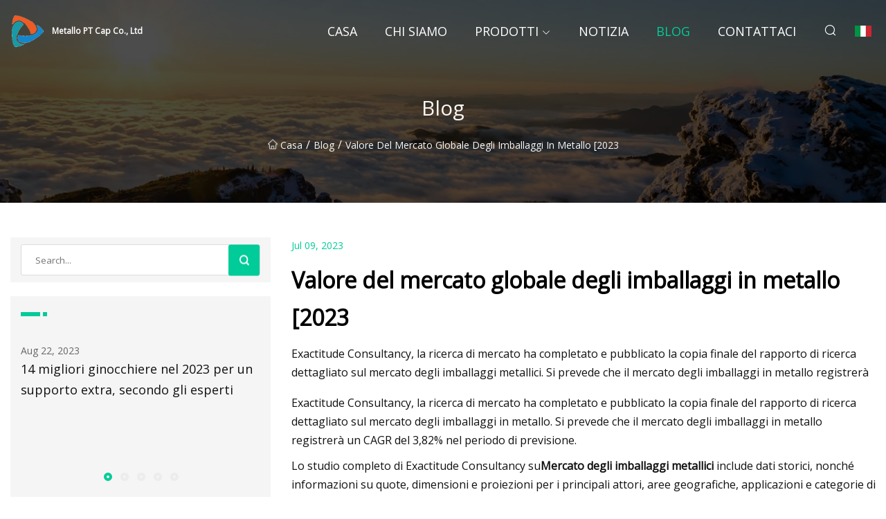

--- FILE ---
content_type: text/html; charset=utf-8
request_url: https://it.e-roller-dg.com/blog/global-metal-packaging-market-value-2023
body_size: 7803
content:
<!doctype html>
<html lang="it">
<head>
<meta charset="utf-8" />
<title>Valore del mercato globale degli imballaggi in metallo [2023 - Metallo PT Cap Co., Ltd</title>
<meta name="description" content="Valore del mercato globale degli imballaggi in metallo [2023" />
<meta name="keywords" content="Valore del mercato globale degli imballaggi in metallo [2023" />
<meta name="viewport" content="width=device-width, initial-scale=1.0" />
<meta name="application-name" content="Metallo PT Cap Co., Ltd" />
<meta name="twitter:card" content="summary" />
<meta name="twitter:title" content="Valore del mercato globale degli imballaggi in metallo [2023 - Metallo PT Cap Co., Ltd" />
<meta name="twitter:description" content="Valore del mercato globale degli imballaggi in metallo [2023" />
<meta name="twitter:image" content="https://it.e-roller-dg.com/uploadimg/logo33209.png" />
<meta http-equiv="X-UA-Compatible" content="IE=edge" />
<meta property="og:site_name" content="Metallo PT Cap Co., Ltd" />
<meta property="og:type" content="article" />
<meta property="og:title" content="Valore del mercato globale degli imballaggi in metallo [2023 - Metallo PT Cap Co., Ltd" />
<meta property="og:description" content="Valore del mercato globale degli imballaggi in metallo [2023" />
<meta property="og:url" content="https://it.e-roller-dg.com/blog/global-metal-packaging-market-value-2023" />
<meta property="og:image" content="https://it.e-roller-dg.com/uploadimg/logo33209.png" />
<link href="https://it.e-roller-dg.com/blog/global-metal-packaging-market-value-2023" rel="canonical" />
<link href="https://it.e-roller-dg.com/uploadimg/ico33209.png" rel="shortcut icon" type="image/x-icon" />
<link href="https://fonts.googleapis.com" rel="preconnect" />
<link href="https://fonts.gstatic.com" rel="preconnect" crossorigin />
<link href="https://fonts.googleapis.com/css2?family=Open+Sans&display=swap" rel="stylesheet" />
<link href="/themes/sydney/toast.css" rel="stylesheet" />
<link href="/themes/sydney/swiper.min.css" rel="stylesheet" />
<link href="/themes/sydney/skygreen/style.css" rel="stylesheet" />
<link href="/themes/sydney/skygreen/page.css" rel="stylesheet" />
<script type="application/ld+json">
[{
"@context": "https://schema.org/",
"@type": "BreadcrumbList",
"itemListElement": [{
"@type": "ListItem",
"name": "Casa",
"position": 1,
"item": "https://it.e-roller-dg.com/blog/global-metal-packaging-market-value-2023/"
},{
"@type": "ListItem",
"name": "Blog",
"position": 2,
"item": "https://it.e-roller-dg.com/blog"
},{
"@type": "ListItem",
"name": "Valore del mercato globale degli imballaggi in metallo [2023",
"position": 3,
"item": "https://it.e-roller-dg.com/blog/global-metal-packaging-market-value-2023"
}]},{
"@context": "http://schema.org",
"@type": "NewsArticle",
"mainEntityOfPage": {
"@type": "WebPage",
"@id": "https://it.e-roller-dg.com/blog/global-metal-packaging-market-value-2023"},
"headline": "Metallo PT Cap Co., Ltd",
"image": {
"@type": "ImageObject",
"url": "https://it.e-roller-dg.com"},
"datePublished": "",
"dateModified": "",
"author": {
"@type": "Organization",
"name": "Metallo PT Cap Co., Ltd",
"url": "https://it.e-roller-dg.com"},
"publisher": {
"@type": "Organization",
"name": "it.e-roller-dg.com",
"logo": {
"@type": "ImageObject",
"url": "https://it.e-roller-dg.com/uploadimg/logo33209.png"}},
"description": "Valore del mercato globale degli imballaggi in metallo [2023"
}]
</script>
<script type="text/javascript" src="//info.53hu.net/traffic.js?id=08a984h6ak"></script>
</head>
<body class="index">
<!-- header -->
<header>
  <div class="container">
    <div class="head-logo"><a href="/" title="Metallo PT Cap Co., Ltd"><img src="/uploadimg/logo33209.png" width="50" height="50" class="logo" alt="Metallo PT Cap Co., Ltd"><span>Metallo PT Cap Co., Ltd</span></a></div>
    <div class="menu-btn"><em></em><em></em><em></em></div>
    <div class="head-content">
      <nav class="nav">
        <ul>
          <li><a href="/">Casa</a></li>
          <li><a href="/about-us">Chi siamo</a></li>
          <li><a href="/products">Prodotti</a><em class="iconfont icon-xiangxia"></em>
            <ul class="submenu">
              <li><a href="/metal-pt-cap">Tappo PT in metallo</a></li>
              <li><a href="/food-packaging">Imballaggio alimentare</a></li>
              <li><a href="/tinplate-component">Componente fascia stagnata</a></li>
              <li><a href="/metal-closure">Chiusura in metallo</a></li>
              <li><a href="/printed-tinplate">Banda di latta stampata</a></li>
              <li><a href="/chemical-packaging">Imballaggio chimico</a></li>
              <li><a href="/metal-food-packaging">Imballaggi alimentari in metallo</a></li>
            </ul>
          </li>
          <li><a href="/news">Notizia</a></li>
          <li class="active"><a href="/blog">Blog</a></li>
          <li><a href="/contact-us">Contattaci</a></li>
        </ul>
      </nav>
      <div class="head-search"><em class="iconfont icon-sousuo"></em></div>
      <div class="search-input">
        <input type="text" placeholder="Click Search" id="txtSearch" autocomplete="off">
        <div class="search-btn" onClick="SearchProBtn()"><em class="iconfont icon-sousuo" aria-hidden="true"></em></div>
      </div>
      <div class="languagelist">
        <div title="Language" class="languagelist-icon"><span>Language</span></div>
        <div class="languagelist-drop"><span class="languagelist-arrow"></span>
          <ul class="languagelist-wrap">
             <li class="languagelist-active"><a href="https://it.e-roller-dg.com/blog/global-metal-packaging-market-value-2023"><img src="/themes/sydney/images/language/it.png" width="24" height="16" alt="Italiano" title="it">Italiano</a></li>
                                    <li>
                                        <a href="https://www.e-roller-dg.com/blog/global-metal-packaging-market-value-2023">
                                            <img src="/themes/sydney/images/language/en.png" width="24" height="16" alt="English" title="en">
                                            English
                                        </a>
                                    </li>
                                    <li>
                                        <a href="https://fr.e-roller-dg.com/blog/global-metal-packaging-market-value-2023">
                                            <img src="/themes/sydney/images/language/fr.png" width="24" height="16" alt="Français" title="fr">
                                            Français
                                        </a>
                                    </li>
                                    <li>
                                        <a href="https://de.e-roller-dg.com/blog/global-metal-packaging-market-value-2023">
                                            <img src="/themes/sydney/images/language/de.png" width="24" height="16" alt="Deutsch" title="de">
                                            Deutsch
                                        </a>
                                    </li>
                                    <li>
                                        <a href="https://es.e-roller-dg.com/blog/global-metal-packaging-market-value-2023">
                                            <img src="/themes/sydney/images/language/es.png" width="24" height="16" alt="Español" title="es">
                                            Español
                                        </a>
                                    </li>
                                    <li>
                                        <a href="https://pt.e-roller-dg.com/blog/global-metal-packaging-market-value-2023">
                                            <img src="/themes/sydney/images/language/pt.png" width="24" height="16" alt="Português" title="pt">
                                            Português
                                        </a>
                                    </li>
                                    <li>
                                        <a href="https://ja.e-roller-dg.com/blog/global-metal-packaging-market-value-2023"><img src="/themes/sydney/images/language/ja.png" width="24" height="16" alt="日本語" title="ja"> 日本語</a>
                                    </li>
                                    <li>
                                        <a href="https://ko.e-roller-dg.com/blog/global-metal-packaging-market-value-2023"><img src="/themes/sydney/images/language/ko.png" width="24" height="16" alt="한국어" title="ko"> 한국어</a>
                                    </li>
                                    <li>
                                        <a href="https://ru.e-roller-dg.com/blog/global-metal-packaging-market-value-2023"><img src="/themes/sydney/images/language/ru.png" width="24" height="16" alt="Русский" title="ru"> Русский</a>
                                    </li>
          </ul>
        </div>
      </div>
    </div>
  </div>
</header>
<main>
  <div class="inner-banner"><img src="/themes/sydney/images/inner-banner.webp" alt="Valore del mercato globale degli imballaggi in metallo [2023">
    <div class="inner-content">
      <h1>Blog</h1>
      <div class="inner-content-nav"><a href="/"><img src="/themes/sydney/images/pagenav-homeicon.webp" alt="Casa">Casa</a> / <a href="/blog">Blog</a> / <span>Valore del mercato globale degli imballaggi in metallo [2023</span></div>
    </div>
  </div>
  <div class="container">
    <div class="page-main">
      <div class="page-aside">
        <div class="page-search">
          <input type="text" placeholder="Search..." id="txtSearch" autocomplete="off">
          <div class="page-search-btn" onClick="SearchProBtn()"><img src="/themes/sydney/images/page-search.webp" alt="search"></div>
        </div>
        <div class="page-recent">
          <div class="page-aside-item-title"><span class="wrie-style"></span></div>
          <div class="swiper">
            <div class="swiper-wrapper">              <div class="swiper-slide"><a href="/blog/14-best-knee-braces-in-2023-for-extra-support-per-experts">
                <div class="swiper-text">
                  <p>Aug 22, 2023</p>
                  <p>14 migliori ginocchiere nel 2023 per un supporto extra, secondo gli esperti</p>
                </div>
              </a></div>              <div class="swiper-slide"><a href="/blog/7-best-knee-braces-of-2023-tested-by-experts">
                <div class="swiper-text">
                  <p>Aug 28, 2023</p>
                  <p>7 migliori ginocchiere del 2023, testate da esperti</p>
                </div>
              </a></div>              <div class="swiper-slide"><a href="/blog/9-best-20ft-hdmi-cable-for-2023">
                <div class="swiper-text">
                  <p>Jul 25, 2023</p>
                  <p>9 migliori cavi HDMI da 20 piedi per il 2023</p>
                </div>
              </a></div>              <div class="swiper-slide"><a href="/blog/aluminum-cans-market-to-surpass-871-billion-by-2030-drives-due-to-increasing-adoption-for-packaging-various-food-and-beverage-products">
                <div class="swiper-text">
                  <p>May 28, 2023</p>
                  <p>Il mercato delle lattine di alluminio supererà gli 87,1 miliardi entro il 2030 grazie alla crescente adozione di imballaggi di vari prodotti alimentari e bevande</p>
                </div>
              </a></div>              <div class="swiper-slide"><a href="/blog/amcor-oreo-maker-team-on-advanced-recycling-for-plastic-packaging">
                <div class="swiper-text">
                  <p>Jun 15, 2023</p>
                  <p>Amcor, team di produttori di Oreo sul riciclaggio avanzato degli imballaggi in plastica</p>
                </div>
              </a></div>            </div>
            <div class="swiper-pagination"></div>
          </div>
        </div>
        <div class="page-inquiry">
          <div class="page-aside-item-title"><span class="wrie-style"></span>Invia la tua richiesta</div>
          <div class="page-inquiry-bottom">
            <input type="hidden" id="in-domain" value="it.e-roller-dg.com">
            <input type="text" placeholder="Name" id="in-name">
            <input type="text" placeholder="Email" id="in-email">
            <input type="text" placeholder="Phone" id="in-phone">
            <input type="text" placeholder="Message" id="in-content">
            <div class="subbtn" id="SubmitName" onclick="SendInquiry()">INVIA</div>
          </div>
        </div>
      </div>
      <div class="page-content">
        <div class="news-detail">
          <p class="time">Jul 09, 2023</p>
          <h4 class="title">Valore del mercato globale degli imballaggi in metallo [2023</h4>
          <p class="title-des"> Exactitude Consultancy, la ricerca di mercato ha completato e pubblicato la copia finale del rapporto di ricerca dettagliato sul mercato degli imballaggi metallici.  Si prevede che il mercato degli imballaggi in metallo registrerà</p>
          <p> Exactitude Consultancy, la ricerca di mercato ha completato e pubblicato la copia finale del rapporto di ricerca dettagliato sul mercato degli imballaggi in metallo.  Si prevede che il mercato degli imballaggi in metallo registrerà un CAGR del 3,82% nel periodo di previsione.</p><p>Lo studio completo di Exactitude Consultancy su<strong>Mercato degli imballaggi metallici</strong> include dati storici, nonché informazioni su quote, dimensioni e proiezioni per i principali attori, aree geografiche, applicazioni e categorie di prodotti per gli anni dal 2023 al 2029. Lo studio sull'industria degli imballaggi metallici include approfondimenti completi sull'ambiente competitivo, descrizione, ampio portafoglio di prodotti dei principali attori, analisi SWOT e strategia aziendale significativa implementata dai rivali, entrate, analisi delle cinque forze di Porter e proiezioni di vendita.  Il rapporto presenta anche un’analisi d’impatto delle dinamiche del mercato, evidenziando i fattori che attualmente guidano e limitano la crescita del mercato Imballaggi in metallo e l’impatto che potrebbero avere sulle prospettive a breve, medio e lungo termine.  L’obiettivo principale del documento è quello di illustrare ulteriormente come l’ultimo scenario, il rallentamento economico e gli eventi bellici influenzano il mercato degli imballaggi metallici.</p><p><strong>Scarica il PDF del rapporto di ricerca campione completo: (incluso sommario completo, elenco di tabelle e figure, grafico)</strong></p><p>https://exactitudeconsultancy.com/reports/19574/metal-packaging-market/#request-a-sample</p><p><strong>Panoramica dell’analisi del mercato degli imballaggi in metallo:</strong></p><p><strong>Dimensione del mercato 2022:</strong>US $ 120,08 miliardi</p><p><strong>Dimensioni del mercato entro il 2029:</strong>US $ 168,27 miliardi</p><p><strong>CAGR (%):</strong>3.82</p><p><strong>Anno di previsione:</strong>2023-2029</p><p><strong>Anno di riferimento:</strong>2022</p><p><strong>Principali attori elencati nel rapporto sul mercato Imballaggi in metallo:</strong></p><p>Alcoa Incorporated, Amcor Limited, Ardagh Group, Ton Yi Industrial, Ton Yi Industrial, Greif Incorporated, Silgan Holdings, Ball Corporation, Virospack, Crown Holdings, Rexam PLC.</p><p><strong>Quali informazioni contiene questo rapporto?</strong></p><p><strong> Hai bisogno di un rapporto che rifletta l’impatto di COVID-19 su questo mercato e sulla sua crescita?  Scarica subito il PDF gratuito**</strong></p><p><strong>Segmentazione del mercato Imballaggi metallici:</strong></p><p><strong>Mercato globale degli imballaggi metallici per tipologia, 2020-2029, (miliardi di dollari), (migliaia di unità)</strong></p><p><strong>Mercato globale degli imballaggi metallici per applicazione, 2020-2029, (miliardi di dollari), (migliaia di unità)</strong></p><p><strong>Mercato globale degli imballaggi metallici per materia prima, 2020-2029, (miliardi di dollari), (migliaia di unità)</strong></p><p><strong>Mercato globale degli imballaggi metallici per regione, 2020-2029, (miliardi di dollari), (migliaia di unità)</strong></p><p><strong>Quali sono i fattori di mercato spiegati nel rapporto?</strong></p><p><strong>Strumenti analitici:</strong> Il rapporto di ricerca globale sull’industria degli imballaggi metallici in outsourcing include dati accuratamente ricercati e analizzati sui principali attori del mercato.  Strumenti analitici come l'analisi delle cinque forze di Porter, lo studio di fattibilità e<strong>Analisi del ROI</strong>sono stati utilizzati per analizzare la crescita dei principali attori che operano sul mercato.</p><p><strong>Principali sviluppi strategici:</strong>Lo studio comprende sviluppi strategici chiave del mercato degli imballaggi in metallo, comprendenti ricerca e sviluppo, lancio di nuovi prodotti, fusioni e acquisizioni, accordi, partenariati, collaborazioni, joint venture e crescita regionale dei principali concorrenti che operano nel mercato a livello globale e regionale.</p><p><strong>Caratteristiche principali del mercato:</strong> Il rapporto ha analizzato le principali caratteristiche del mercato tra cui prezzo, ricavi, capacità, domanda/offerta, tasso di utilizzo della capacità, produzione lorda, tasso di produzione, quota di mercato, consumo, importazione/esportazione, costo, CAGR e margine lordo.  Inoltre, il rapporto offre anche uno studio completo delle principali dinamiche del mercato Imballaggi Metallici e delle sue ultime tendenze, insieme ai relativi segmenti e sottosegmenti di mercato.</p><p><strong>Motivi per acquistare questo rapporto</strong></p><p>Fare clic qui per ottenere ulteriori informazioni su<strongMetal Packaging Market/strong Future marketing and business strategies/p><p><strongSecondary Research:/strong></p><pThis research study made extensive use of secondary sources, directories, and databases such as Hoover’s, Bloomberg BusinessWeek, Factiva, and OneSource to identify and collect information useful for a technical, market-oriented, and commercial study of the global Metal Packaging Market. Other secondary sources included company annual reports, press releases, and investor presentations, white papers, certified publications, articles by recognized authors, manufacturer associations, trade directories, and databases./p><p><strongPrimary Research:/strong></p><pVarious sources from both the supply and demand sides were interviewed during the primary research process to obtain qualitative and quantitative information for this report. Primary sources included industry experts from the core and related industries, as well as preferred suppliers, manufacturers, distributors, technology developers, researchers, and organizations from all segments of the value chain of this industry. To obtain and verify critical qualitative and quantitative information, in-depth interviews were conducted with a variety of primary respondents, including key industry participants, subject-matter experts, C-level executives of key market players, and industry consultants./p><p><strongEstimation of Market Size/strong></p><pThe total size of the Metal Packaging Market was estimated and validated using both top-down and bottom-up approaches. These methods were also widely used to estimate the size of various market sub segments. The following research methodologies were used to estimate market size:/p><p><strongExtensive secondary research was used to identify the industry’s key players./strong></p><pThe revenues generated by the market’s leading players in molecular diagnostics have been determined through primary and secondary research./p><pAll percentage shares, splits, and breakdowns were calculated using secondary sources and confirmed using primary sources./p><p><strongHighlights of the Report:/strong></p><p><strongWhy us? Exactitude Consultancy Advantages/strong></p><p><strongDistributed Expertise/strong></p><pNo organization can seemingly hire all the necessary expertise to answer every business problem. We realize this challenge and turn it into our advantage by using a distributed expertise model./p><p><strongStrategic Location/strong></p><pWe believe our location in India is of strategic advantage to you. Without the overheads of other firms, we can get you intelligence at the level of accuracy you deserve, at a significantly lower cost to your organization./p><p><strongFlash Delivery/strong></p><pWith our vast database of market intelligence and an ever-growing network of experts across the value chain, we make sure you get top-notch solutions with swift turnarounds that suit your deadlines./p><p><strongThanks for reading this article; you can also get individual chapter-wise sections or region-wise report versions like Asia-pacific, North America, Europe, South America, Middle East & Africa./strong></p><p><strongTable of Content:/strong></p><p1. Introduction/p><p2. Executive Summary/p><p3. Metal Packaging Market Dynamics/p><p4. Key Insights/p><p5. Future of the Healthcare Industry/p><p6. Competitive Landscape/p><p7. Mergers and Acquisitions, Joint Ventures, Collaborations, and Agreements/p><p8. Metal Packaging Market Growth Size 2023/p><p9. Strategies Adopted by Leading Players/p><p10. Company Profiles (Overview, Financials, Products and Services, and Recent Developments)/p><p11. Disclaimer/p><pTOC Continued…!/p><p><strongAbout Us/strong></p><pExactitude Consultancy is a market research & consulting services firm which helps its client to address their most pressing strategic and business challenges. Our market research helps clients to address critical business challenges and also helps make optimized business decisions with our fact-based research insights, market intelligence, and accurate data./p><pWhat we aim is to provide a holistic picture of the market taking into account all the possible market drivers./p><pWith an aim to cover the entire business spectrum right from the core industries: Coal, Crude oil, Natural Gas, Petroleum refinery products, Fertilizer, Cement, Steel, and Electricity generation to the applied industries like: Engineering plastics, Automotive, Downstream chemicals, Medical Devices, Pharmaceuticals and Others./p><pWe aim to provide an integrated and holistic approach to the entire business ecosystem under study so that our reports provide the most accurate data for your decisions./p><p><strongConnect Us:/strong></p><p><strongPHONE NUMBER /strong+1 (704) 266-3234/p><p><strongEMAIL ADDRESS: /strongsales@exactitudeconsultancy.com/p><strongMetal Packaging Market/strong><strongDownload Full Sample Research Report PDF: (Including Full TOC, List of Tables & Figures, Chart)/strong><strongOverview of Metal Packaging Market Analysis:/strong><strongMarket Size 2022:/strong><strongMarket Size by 2029:/strong><strongCAGR (%):/strong><strongForecast Year:/strong><strongBase Year:/strong><strongLeading Players Profiled in Metal Packaging Market Report:/strong><strongWhat Information does this report contain?/strong><strongHistorical data coverage: /strong><strongGrowth Projections:/strong><strongExpert analysis: /strong><strong6-7 year performance forecasts: /strong><strongCompetitive landscape reporting: /strong><strongNeed a report that reflects how COVID-19 has impacted this market and it’s growth? Download Free PDF Now**/strong><strongMetal Packaging Market Segmentation:/strong><strongGlobal Metal Packaging Market By Type, 2020-2029, (Usd Billion), (Thousand Units)/strong><strongGlobal Metal Packaging Market By Application, 2020-2029, (Usd Billion), (Thousand Units)/strong><strongGlobal Metal Packaging Market By Raw Material, 2020-2029, (Usd Billion), (Thousand Units)/strong><strongGlobal Metal Packaging Market By Region, 2020-2029, (Usd Billion), (Thousand Units)/strong><strongWhat are the market factors explained in the report?/strong><strongAnalytical Tools: /strong><strongROI analysis/strong><strongKey Strategic Developments:/strong><strongKey Market Features:/strong><strongReasons to Purchase this Report/strong><strongMetal Packaging Market/strong><strongSecondary Research:/strong><strongPrimary Research:/strong><strongEstimation of Market Size/strong><strongExtensive secondary research was used to identify the industry’s key players./strong><strongHighlights of the Report:/strong><strongWhy us? Exactitude Consultancy Advantages/strong><strongDistributed Expertise/strong><strongStrategic Location/strong><strongFlash Delivery/strong><strongThanks for reading this article; you can also get individual chapter-wise sections or region-wise report versions like Asia-pacific, North America, Europe, South America, Middle East & Africa./strong><strongTable of Content:/strong><strongAbout Us/strong><strongConnect Us:/strong><strongPHONE NUMBER /strong><strongEMAIL ADDRESS: /strong>
          <div class="product-detail-inquiry">
            <div class="sharewrap"></div><br>
            <div class="page-select">
              <div class="previous btn"><em class="iconfont icon-xiangzuo"></em></div>
              <div class="content">
                <div>
                  <p> <a href="/blog/columbia-county-high-school-moves-virtual-monday-to-add-metal-detectors-for-school-safety">La Columbia County High School si sposta virtuale lunedì per aggiungere metal detector per la sicurezza scolastica</a></p>
                </div>
                <div>
                  <p> <a href="/blog/job-cuts-in-the-automotive-supply-industry-and-the-role-of-the-ig-metall-union">I tagli ai posti di lavoro nel settore delle forniture automobilistiche e il ruolo del sindacato IG Metall</a></p>
                </div>
              </div>
              <div class="next btn"><em class="iconfont icon-xiangyou"></em></div>
            </div>
          </div>
        </div>
      </div>
    </div>
  </div>
</main>
 
<!-- footer -->
<footer>
  <div class="foot-top">
    <div class="container">
      <div class="left">
        <div class="title">La tua selezione perfetta per il campo da golf</div>
        <div class="text">Iscriviti alla nostra newsletter mensile per le ultime notizie e articoli</div>
      </div>
      <div class="right"><a href="/contact-us" class="more">Contattaci <em class="iconfont icon-zhixiangyou"></em></a></div>
    </div>
  </div>
  <div class="container">
    <div class="foot-item foot-item1">
      <div class="foot-title">CONDIVISIONE SOCIALE</div>
      <div class="foot-share">
        <a href="/" rel="nofollow" title="facebook"><em class="iconfont icon-facebook"></em></a>
        <a href="/" rel="nofollow" title="linkedin"><em class="iconfont icon-linkedin"></em></a>
        <a href="/" rel="nofollow" title="twitter"><em class="iconfont icon-twitter-fill"></em></a>
        <a href="/" rel="nofollow" title="youtube"><em class="iconfont icon-youtube"></em></a>
        <a href="/" rel="nofollow" title="instagram"><em class="iconfont icon-instagram"></em></a>
        <a href="/" rel="nofollow" title="TikTok"><em class="iconfont icon-icon_TikTok"></em></a>
      </div>
    </div>
    <div class="foot-item foot-item2">
      <div class="foot-title">LINK</div>
      <ul>
        <li><a href="/">Casa</a></li>
        <li><a href="/about-us">Chi siamo</a></li>
        <li><a href="/products">Prodotti</a></li>
        <li><a href="/news">Notizia</a></li>
        <li><a href="/blog">Blog</a></li>
        <li><a href="/contact-us">Contattaci</a></li>
        <li><a href="/sitemap.xml">Mappa del sito</a></li>
        <li><a href="/privacy-policy">Privacy Policy</a></li>
      </ul>
    </div>
    <div class="foot-item foot-item3">
      <div class="foot-title">CATEGORIE</div>
      <ul>
        <li><a href="/metal-pt-cap">Tappo PT in metallo</a></li>
        <li><a href="/food-packaging">Imballaggio alimentare</a></li>
        <li><a href="/tinplate-component">Componente fascia stagnata</a></li>
        <li><a href="/metal-closure">Chiusura in metallo</a></li>
        <li><a href="/printed-tinplate">Banda di latta stampata</a></li>
        <li><a href="/chemical-packaging">Imballaggio chimico</a></li>
        <li><a href="/metal-food-packaging">Imballaggi alimentari in metallo</a></li>
      </ul>
    </div>
    <div class="foot-item foot-item4">
      <div class="foot-title">AZIENDA PARTNER</div>
      <ul>
<li><a href="https://it.customizemachine.net/" target="_blank">SINRAD Technology Co., Ltd</a></li><li><a href="https://it.flyingbullvalve.com/" target="_blank">Volare  Toro  (Ningbo)  Elettronica  Tecnologia  Co.,  Ltd.</a></li><li><a href="http://it.sophialight.net/" target="_blank">Shenzhen  Sofia  Illuminazione  Co.,  Ltd</a></li>      </ul>
    </div>    
  </div>
  <div class="foot-copyright">
    <p>Copyright &copy; it.e-roller-dg.com, tutti i diritti riservati.&nbsp;&nbsp;&nbsp;&nbsp;<a href="rock@e-roller-dg.com" target=""><span class="__cf_email__" data-cfemail="f3819c9098b396de819c9f9f9681de9794dd909c9e">[email&#160;protected]</span></a></p>
  </div>
  <div class="gotop"><em class="iconfont icon-xiangshang"></em></div>
</footer>
 
<!-- script -->
<script data-cfasync="false" src="/cdn-cgi/scripts/5c5dd728/cloudflare-static/email-decode.min.js"></script><script src="/themes/sydney/js/jquery3.6.1.js"></script>
<script src="/themes/sydney/js/vanilla-lazyload.js"></script>
<script src="/themes/sydney/js/swiper.min.js"></script>
<script src="/themes/sydney/js/axios.min.js"></script>
<script src="/themes/sydney/js/toast.js"></script>
<script src="/themes/sydney/js/share.js"></script>
<script src="/themes/sydney/js/style.js"></script>
<script src="/themes/sydney/js/page.js"></script>
<script src="/themes/sydney/js/contact.js"></script>
<script src="/themes/sydney/js/news.js"></script>
<script defer src="https://static.cloudflareinsights.com/beacon.min.js/vcd15cbe7772f49c399c6a5babf22c1241717689176015" integrity="sha512-ZpsOmlRQV6y907TI0dKBHq9Md29nnaEIPlkf84rnaERnq6zvWvPUqr2ft8M1aS28oN72PdrCzSjY4U6VaAw1EQ==" data-cf-beacon='{"version":"2024.11.0","token":"f421d78fa0264bc581b873f3fd2d97f3","r":1,"server_timing":{"name":{"cfCacheStatus":true,"cfEdge":true,"cfExtPri":true,"cfL4":true,"cfOrigin":true,"cfSpeedBrain":true},"location_startswith":null}}' crossorigin="anonymous"></script>
</body>
</html>
